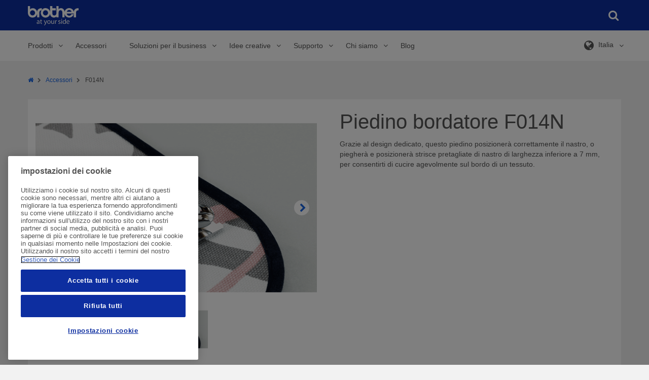

--- FILE ---
content_type: application/javascript
request_url: https://sewingcraft.brother.eu/_client/scripts/chunks/chunk-5bc30262fc7fbe33c999.js
body_size: 4108
content:
(window.webpackJsonp=window.webpackJsonp||[]).push([[11],{280:function(e,t,n){"use strict";var r,i,a=n(30),c=n(284),o=n(285),l=n(35),u=n(33),s=n(15).get,f=n(286),p=n(287),g=RegExp.prototype.exec,v=l("native-string-replace",String.prototype.replace),x=g,h=(r=/a/,i=/b*/g,g.call(r,"a"),g.call(i,"a"),0!==r.lastIndex||0!==i.lastIndex),d=o.UNSUPPORTED_Y||o.BROKEN_CARET,y=void 0!==/()??/.exec("")[1];(h||y||d||f||p)&&(x=function(e){var t,n,r,i,o,l,f,p=this,E=s(p),R=a(e),b=E.raw;if(b)return b.lastIndex=p.lastIndex,t=x.call(b,R),p.lastIndex=b.lastIndex,t;var I=E.groups,m=d&&p.sticky,w=c.call(p),A=p.source,$=0,O=R;if(m&&(-1===(w=w.replace("y","")).indexOf("g")&&(w+="g"),O=R.slice(p.lastIndex),p.lastIndex>0&&(!p.multiline||p.multiline&&"\n"!==R.charAt(p.lastIndex-1))&&(A="(?: "+A+")",O=" "+O,$++),n=new RegExp("^(?:"+A+")",w)),y&&(n=new RegExp("^"+A+"$(?!\\s)",w)),h&&(r=p.lastIndex),i=g.call(m?n:p,O),m?i?(i.input=i.input.slice($),i[0]=i[0].slice($),i.index=p.lastIndex,p.lastIndex+=i[0].length):p.lastIndex=0:h&&i&&(p.lastIndex=p.global?i.index+i[0].length:r),y&&i&&i.length>1&&v.call(i[0],n,(function(){for(o=1;o<arguments.length-2;o++)void 0===arguments[o]&&(i[o]=void 0)})),i&&I)for(i.groups=l=u(null),o=0;o<I.length;o++)l[(f=I[o])[0]]=i[f[1]];return i}),e.exports=x},281:function(e,t,n){"use strict";var r=n(8),i=n(280);r({target:"RegExp",proto:!0,forced:/./.exec!==i},{exec:i})},282:function(e,t){e.exports="\t\n\v\f\r                　\u2028\u2029\ufeff"},284:function(e,t,n){"use strict";var r=n(5);e.exports=function(){var e=r(this),t="";return e.global&&(t+="g"),e.ignoreCase&&(t+="i"),e.multiline&&(t+="m"),e.dotAll&&(t+="s"),e.unicode&&(t+="u"),e.sticky&&(t+="y"),t}},285:function(e,t,n){var r=n(2),i=function(e,t){return RegExp(e,t)};t.UNSUPPORTED_Y=r((function(){var e=i("a","y");return e.lastIndex=2,null!=e.exec("abcd")})),t.BROKEN_CARET=r((function(){var e=i("^r","gy");return e.lastIndex=2,null!=e.exec("str")}))},286:function(e,t,n){var r=n(2);e.exports=r((function(){var e=RegExp(".","string".charAt(0));return!(e.dotAll&&e.exec("\n")&&"s"===e.flags)}))},287:function(e,t,n){var r=n(2);e.exports=r((function(){var e=RegExp("(?<a>b)","string".charAt(5));return"b"!==e.exec("b").groups.a||"bc"!=="b".replace(e,"$<a>c")}))},288:function(e,t,n){var r=n(31),i=n(30),a="["+n(282)+"]",c=RegExp("^"+a+a+"*"),o=RegExp(a+a+"*$"),l=function(e){return function(t){var n=i(r(t));return 1&e&&(n=n.replace(c,"")),2&e&&(n=n.replace(o,"")),n}};e.exports={start:l(1),end:l(2),trim:l(3)}},289:function(e,t,n){"use strict";n(281);var r=n(12),i=n(280),a=n(2),c=n(1),o=n(9),l=c("species"),u=RegExp.prototype;e.exports=function(e,t,n,s){var f=c(e),p=!a((function(){var t={};return t[f]=function(){return 7},7!=""[e](t)})),g=p&&!a((function(){var t=!1,n=/a/;return"split"===e&&((n={}).constructor={},n.constructor[l]=function(){return n},n.flags="",n[f]=/./[f]),n.exec=function(){return t=!0,null},n[f](""),!t}));if(!p||!g||n){var v=/./[f],x=t(f,""[e],(function(e,t,n,r,a){var c=t.exec;return c===i||c===u.exec?p&&!a?{done:!0,value:v.call(t,n,r)}:{done:!0,value:e.call(n,t,r)}:{done:!1}}));r(String.prototype,e,x[0]),r(u,f,x[1])}s&&o(u[f],"sham",!0)}},290:function(e,t,n){var r=n(20),i=n(280);e.exports=function(e,t){var n=e.exec;if("function"==typeof n){var a=n.call(e,t);if("object"!=typeof a)throw TypeError("RegExp exec method returned something other than an Object or null");return a}if("RegExp"!==r(e))throw TypeError("RegExp#exec called on incompatible receiver");return i.call(e,t)}},291:function(e,t,n){"use strict";var r=n(84).charAt;e.exports=function(e,t,n){return t+(n?r(e,t).length:1)}},295:function(e,t,n){var r=n(3),i=n(20),a=n(1)("match");e.exports=function(e){var t;return r(e)&&(void 0!==(t=e[a])?!!t:"RegExp"==i(e))}},296:function(e,t,n){"use strict";var r=n(12),i=n(5),a=n(30),c=n(2),o=n(284),l=RegExp.prototype,u=l.toString,s=c((function(){return"/a/b"!=u.call({source:"a",flags:"b"})})),f="toString"!=u.name;(s||f)&&r(RegExp.prototype,"toString",(function(){var e=i(this),t=a(e.source),n=e.flags;return"/"+t+"/"+a(void 0===n&&e instanceof RegExp&&!("flags"in l)?o.call(e):n)}),{unsafe:!0})},298:function(e,t,n){var r=n(8),i=n(303);r({global:!0,forced:parseInt!=i},{parseInt:i})},299:function(e,t,n){var r=n(3),i=n(54);e.exports=function(e,t,n){var a,c;return i&&"function"==typeof(a=t.constructor)&&a!==n&&r(c=a.prototype)&&c!==n.prototype&&i(e,c),e}},300:function(e,t,n){"use strict";var r=n(289),i=n(2),a=n(5),c=n(36),o=n(21),l=n(30),u=n(31),s=n(291),f=n(304),p=n(290),g=n(1)("replace"),v=Math.max,x=Math.min,h="$0"==="a".replace(/./,"$0"),d=!!/./[g]&&""===/./[g]("a","$0");r("replace",(function(e,t,n){var r=d?"$":"$0";return[function(e,n){var r=u(this),i=null==e?void 0:e[g];return void 0!==i?i.call(e,r,n):t.call(l(r),e,n)},function(e,i){var u=a(this),g=l(e);if("string"==typeof i&&-1===i.indexOf(r)&&-1===i.indexOf("$<")){var h=n(t,u,g,i);if(h.done)return h.value}var d="function"==typeof i;d||(i=l(i));var y=u.global;if(y){var E=u.unicode;u.lastIndex=0}for(var R=[];;){var b=p(u,g);if(null===b)break;if(R.push(b),!y)break;""===l(b[0])&&(u.lastIndex=s(g,o(u.lastIndex),E))}for(var I,m="",w=0,A=0;A<R.length;A++){b=R[A];for(var $=l(b[0]),O=v(x(c(b.index),g.length),0),S=[],k=1;k<b.length;k++)S.push(void 0===(I=b[k])?I:String(I));var P=b.groups;if(d){var T=[$].concat(S,O,g);void 0!==P&&T.push(P);var U=l(i.apply(void 0,T))}else U=f($,g,O,S,P,i);O>=w&&(m+=g.slice(w,O)+U,w=O+$.length)}return m+g.slice(w)}]}),!!i((function(){var e=/./;return e.exec=function(){var e=[];return e.groups={a:"7"},e},"7"!=="".replace(e,"$<a>")}))||!h||d)},301:function(e,t,n){var r=n(6),i=n(0),a=n(53),c=n(299),o=n(9),l=n(7).f,u=n(37).f,s=n(295),f=n(30),p=n(284),g=n(285),v=n(12),x=n(2),h=n(4),d=n(15).enforce,y=n(89),E=n(1),R=n(286),b=n(287),I=E("match"),m=i.RegExp,w=m.prototype,A=/^\?<[^\s\d!#%&*+<=>@^][^\s!#%&*+<=>@^]*>/,$=/a/g,O=/a/g,S=new m($)!==$,k=g.UNSUPPORTED_Y,P=r&&(!S||k||R||b||x((function(){return O[I]=!1,m($)!=$||m(O)==O||"/a/i"!=m($,"i")})));if(a("RegExp",P)){for(var T=function(e,t){var n,r,i,a,l,u,g=this instanceof T,v=s(e),x=void 0===t,y=[],E=e;if(!g&&v&&x&&e.constructor===T)return e;if((v||e instanceof T)&&(e=e.source,x&&(t="flags"in E?E.flags:p.call(E))),e=void 0===e?"":f(e),t=void 0===t?"":f(t),E=e,R&&"dotAll"in $&&(r=!!t&&t.indexOf("s")>-1)&&(t=t.replace(/s/g,"")),n=t,k&&"sticky"in $&&(i=!!t&&t.indexOf("y")>-1)&&(t=t.replace(/y/g,"")),b&&(e=(a=function(e){for(var t,n=e.length,r=0,i="",a=[],c={},o=!1,l=!1,u=0,s="";r<=n;r++){if("\\"===(t=e.charAt(r)))t+=e.charAt(++r);else if("]"===t)o=!1;else if(!o)switch(!0){case"["===t:o=!0;break;case"("===t:A.test(e.slice(r+1))&&(r+=2,l=!0),i+=t,u++;continue;case">"===t&&l:if(""===s||h(c,s))throw new SyntaxError("Invalid capture group name");c[s]=!0,a.push([s,u]),l=!1,s="";continue}l?s+=t:i+=t}return[i,a]}(e))[0],y=a[1]),l=c(m(e,t),g?this:w,T),(r||i||y.length)&&(u=d(l),r&&(u.dotAll=!0,u.raw=T(function(e){for(var t,n=e.length,r=0,i="",a=!1;r<=n;r++)"\\"!==(t=e.charAt(r))?a||"."!==t?("["===t?a=!0:"]"===t&&(a=!1),i+=t):i+="[\\s\\S]":i+=t+e.charAt(++r);return i}(e),n)),i&&(u.sticky=!0),y.length&&(u.groups=y)),e!==E)try{o(l,"source",""===E?"(?:)":E)}catch(e){}return l},U=function(e){e in T||l(T,e,{configurable:!0,get:function(){return m[e]},set:function(t){m[e]=t}})},N=u(m),_=0;N.length>_;)U(N[_++]);w.constructor=T,T.prototype=w,v(i,"RegExp",T)}y("RegExp")},303:function(e,t,n){var r=n(0),i=n(30),a=n(288).trim,c=n(282),o=r.parseInt,l=/^[+-]?0[Xx]/,u=8!==o(c+"08")||22!==o(c+"0x16");e.exports=u?function(e,t){var n=a(i(e));return o(n,t>>>0||(l.test(n)?16:10))}:o},304:function(e,t,n){var r=n(13),i=Math.floor,a="".replace,c=/\$([$&'`]|\d{1,2}|<[^>]*>)/g,o=/\$([$&'`]|\d{1,2})/g;e.exports=function(e,t,n,l,u,s){var f=n+e.length,p=l.length,g=o;return void 0!==u&&(u=r(u),g=c),a.call(s,g,(function(r,a){var c;switch(a.charAt(0)){case"$":return"$";case"&":return e;case"`":return t.slice(0,n);case"'":return t.slice(f);case"<":c=u[a.slice(1,-1)];break;default:var o=+a;if(0===o)return r;if(o>p){var s=i(o/10);return 0===s?r:s<=p?void 0===l[s-1]?a.charAt(1):l[s-1]+a.charAt(1):r}c=l[o-1]}return void 0===c?"":c}))}},308:function(e,t,n){"use strict";var r=n(289),i=n(295),a=n(5),c=n(31),o=n(94),l=n(291),u=n(21),s=n(30),f=n(290),p=n(280),g=n(285),v=n(2),x=g.UNSUPPORTED_Y,h=[].push,d=Math.min;r("split",(function(e,t,n){var r;return r="c"=="abbc".split(/(b)*/)[1]||4!="test".split(/(?:)/,-1).length||2!="ab".split(/(?:ab)*/).length||4!=".".split(/(.?)(.?)/).length||".".split(/()()/).length>1||"".split(/.?/).length?function(e,n){var r=s(c(this)),a=void 0===n?4294967295:n>>>0;if(0===a)return[];if(void 0===e)return[r];if(!i(e))return t.call(r,e,a);for(var o,l,u,f=[],g=(e.ignoreCase?"i":"")+(e.multiline?"m":"")+(e.unicode?"u":"")+(e.sticky?"y":""),v=0,x=new RegExp(e.source,g+"g");(o=p.call(x,r))&&!((l=x.lastIndex)>v&&(f.push(r.slice(v,o.index)),o.length>1&&o.index<r.length&&h.apply(f,o.slice(1)),u=o[0].length,v=l,f.length>=a));)x.lastIndex===o.index&&x.lastIndex++;return v===r.length?!u&&x.test("")||f.push(""):f.push(r.slice(v)),f.length>a?f.slice(0,a):f}:"0".split(void 0,0).length?function(e,n){return void 0===e&&0===n?[]:t.call(this,e,n)}:t,[function(t,n){var i=c(this),a=null==t?void 0:t[e];return void 0!==a?a.call(t,i,n):r.call(s(i),t,n)},function(e,i){var c=a(this),p=s(e),g=n(r,c,p,i,r!==t);if(g.done)return g.value;var v=o(c,RegExp),h=c.unicode,y=(c.ignoreCase?"i":"")+(c.multiline?"m":"")+(c.unicode?"u":"")+(x?"g":"y"),E=new v(x?"^(?:"+c.source+")":c,y),R=void 0===i?4294967295:i>>>0;if(0===R)return[];if(0===p.length)return null===f(E,p)?[p]:[];for(var b=0,I=0,m=[];I<p.length;){E.lastIndex=x?0:I;var w,A=f(E,x?p.slice(I):p);if(null===A||(w=d(u(E.lastIndex+(x?I:0)),p.length))===b)I=l(p,I,h);else{if(m.push(p.slice(b,I)),m.length===R)return m;for(var $=1;$<=A.length-1;$++)if(m.push(A[$]),m.length===R)return m;I=b=w}}return m.push(p.slice(b)),m}]}),!!v((function(){var e=/(?:)/,t=e.exec;e.exec=function(){return t.apply(this,arguments)};var n="ab".split(e);return 2!==n.length||"a"!==n[0]||"b"!==n[1]})),x)}}]);

--- FILE ---
content_type: image/svg+xml
request_url: https://sewingcraft.brother.eu/_client/images/common/head_brotherlogo.svg
body_size: 1783
content:
<svg xmlns="http://www.w3.org/2000/svg" viewBox="0 0 359.23 135.84"><defs><style>.cls-1{fill:#fff}</style></defs><title>Element 2</title><g id="Ebene_2" data-name="Ebene 2"><g id="Ebene_1-2" data-name="Ebene 1"><path class="cls-1" d="M32.75 80.64c17 0 29.4-11.08 32.46-25.84v24.27h15.56V48.81c0-1.38.09-2.9.14-4.32.28-9.23 6.32-14.73 15.93-14.89a33.21 33.21 0 1 0 60.53 24.33V54c0 16 12.83 26.82 28.24 26.82a22.89 22.89 0 0 0 16.65-7.34v5.58h15.5V45.78c0-.62.05-1.15.08-1.67.38-10.58 6.57-15.17 13.38-15.17s12.6 4.61 12.83 15.13c0 .91.06 1.51.06 2.54v32.46h15.73V54.35c2.91 16 16.43 26.29 32.55 26.29 18.25 0 28.57-11.69 31.32-23.91H308.5a16.8 16.8 0 0 1-16.12 11c-8.46 0-15.66-5.78-17.49-15.21h50.55v26.55H341V48.81c0-1.38.08-2.9.12-4.32.31-9.37 6.52-14.9 16.37-14.9h1.72V14.73h-1.72c-20.63 0-31.61 11.57-32.05 26.56-3-16.31-17-27-33.08-27S262.76 25 259.84 41.15c0-14.37-11.24-26.79-25.83-26.79a22.91 22.91 0 0 0-16.25 6.7V.13h-15.5v46.59a45.5 45.5 0 0 1-.28 4.79C201 61.18 194.51 66 187.41 66c-7.36 0-14-3.48-14.22-14.4 0-1.89-.08-2.68-.08-4V30.1h24.16V15.46h-24.16V.13h-15.74v41A33.22 33.22 0 0 0 99 26.62V14.73h-1.73C77 14.73 66 25.92 65.25 40.54c-3-14.82-15.22-25.81-30.7-25.81a26.32 26.32 0 0 0-19.39 7.9V0H0v39.31c0 2.9.07 5.63.1 8.24C.3 65.73 13 80.64 32.75 80.64zm259.63-53.2a17.76 17.76 0 0 1 16.88 12.82h-33.67c2.55-7.92 9.13-12.82 16.79-12.82zm-167.6 2a17.88 17.88 0 0 1 18.14 18.14 18.14 18.14 0 1 1-36.28 0 17.89 17.89 0 0 1 18.14-18.17zm-92 0a17.87 17.87 0 0 1 18.09 18.11A17.89 17.89 0 0 1 32.75 65.7a18.15 18.15 0 0 1 0-36.29zM77.6 116.42a4.33 4.33 0 0 1-.21 1.42 6.17 6.17 0 0 1-6 4.1 3.94 3.94 0 0 1-4.15-4.25c0-4.74 5.51-5.62 10.37-5.52zm4.34-6.77c0-4.9-1.81-10-9.35-10a15.77 15.77 0 0 0-8.09 2.13l1 3a11.83 11.83 0 0 1 6.42-1.82c5-.06 5.56 3.64 5.56 5.66v.5c-9.45 0-14.72 3.19-14.72 9.11 0 3.53 2.53 7 7.5 7a9.07 9.07 0 0 0 7.48-3.65h.15l.4 3.09h4a41.49 41.49 0 0 1-.35-5.86zM93.93 93.88v6.31h6.37v3.32h-6.37v13.27c0 3.7 1.32 4.75 3.43 4.75a10.25 10.25 0 0 0 2.49-.29l.2 3.38a11.93 11.93 0 0 1-3.94.61c-3.94 0-6.53-2.48-6.53-7.71v-14h-3.79v-3.32h3.79v-4.95zM118.14 100.19l5.32 14.46c.59 1.63 1.17 3.37 1.56 4.85h.11c.45-1.48 1-3.18 1.61-5l4.85-14.36h4.71l-6.68 17.45c-3.18 8.38-5.36 12.69-8.39 15.36a12.63 12.63 0 0 1-5.46 2.84l-1.12-3.74a10.17 10.17 0 0 0 3.9-2.17 14.1 14.1 0 0 0 3.74-5 2.84 2.84 0 0 0 .35-1 2.8 2.8 0 0 0-.35-1.12l-9-22.6zM149 122c-4.29 0-7.32-4.1-7.32-9.52 0-4.7 2.27-9.62 7.48-9.62s7.32 5.28 7.32 9.46c0 5.64-3.17 9.68-7.43 9.68zm-.1 3.23c5.82 0 12.14-4 12.14-13.06 0-7.42-4.75-12.53-11.78-12.53-6.73 0-12.14 4.81-12.14 13 0 7.74 5.16 12.6 11.73 12.6zM185.83 118c0 2.52 0 4.75.2 6.67h-3.87l-.25-4h-.1a9.16 9.16 0 0 1-8.09 4.56c-3.84 0-8.44-2.19-8.44-10.73v-14.31h4.37v13.51c0 4.84 1.54 7.86 5.54 7.86a6.42 6.42 0 0 0 5.86-4.12 6.18 6.18 0 0 0 .4-2.27v-15h4.38zM192.7 107.82c0-2.86 0-5.35-.2-7.63h4l.23 4.81h.16a8.06 8.06 0 0 1 7.51-5.36 5.16 5.16 0 0 1 1.33.15v4.15a14.77 14.77 0 0 0-1.72-.1 6.64 6.64 0 0 0-6.57 5.66 12.83 12.83 0 0 0-.17 2.12v13h-4.57zM215.64 120.39a18.75 18.75 0 0 0 6.67 1.5c3.5 0 5.54-1.57 5.54-3.64 0-1.85-1.21-2.89-5.82-4.49-4.88-1.7-6.92-3.89-6.92-6.85 0-3.94 2.8-7.27 9.11-7.27a14.8 14.8 0 0 1 6.69 1.47l-1.15 3a13.29 13.29 0 0 0-5.61-1.22c-3.18 0-4.94 1.71-4.94 3.34s.85 2.38 5.67 4c5.08 1.74 7.08 4 7.08 7.43 0 4.35-3.3 7.48-9.77 7.48a17.5 17.5 0 0 1-7.76-1.68zM237.14 124.67v-24.48h4.34v24.48zm2.07-29a2.86 2.86 0 1 1 2.93-2.88 2.76 2.76 0 0 1-2.93 2.88zM265 114.4a8.2 8.2 0 0 1-.2 1.92 6.77 6.77 0 0 1-6.53 5.31c-4.75 0-7.23-4.09-7.23-9.1 0-5.36 2.74-9.41 7.33-9.41a6.58 6.58 0 0 1 6.43 5.11 9 9 0 0 1 .2 1.92zm0-24.24v13.18h-.11c-1.06-1.93-3.59-3.7-7.38-3.7-5.92 0-11 5-11 13.14 0 7.44 4.61 12.45 10.52 12.45a9 9 0 0 0 8.3-4.8h.1l.2 4.24h3.89c-.15-1.67-.2-4.15-.2-6.32V90.16zM277.56 110.05c.35-3.08 2.29-7.22 6.83-7.22 4.95 0 6.16 4.45 6.12 7.22zm17.09 3.22a10.62 10.62 0 0 0 .15-2.11c0-4.5-2.07-11.52-10.06-11.52-7.12 0-11.52 5.82-11.52 13.25s4.55 12.34 12 12.34a18.46 18.46 0 0 0 8.18-1.64l-.8-3.07a16.62 16.62 0 0 1-6.77 1.21c-4.45 0-8.24-2.45-8.34-8.46z"/></g></g></svg>